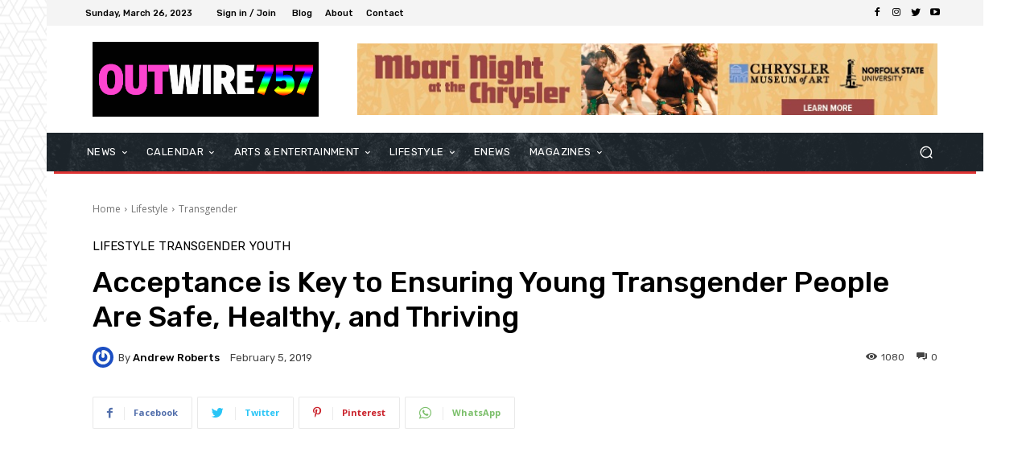

--- FILE ---
content_type: text/plain
request_url: https://www.google-analytics.com/j/collect?v=1&_v=j102&aip=1&a=1059278402&t=pageview&_s=1&dl=https%3A%2F%2Foutwire757.com%2Facceptance-is-key-to-ensuring-young-transgender-people-are-safe-healthy-and-thriving%2F&ul=en-us%40posix&dt=Acceptance%20is%20Key%20to%20Ensuring%20Young%20Transgender%20People%20Are%20Safe%2C%20Healthy%2C%20and%20Thriving%20%7C%20Outwire757.com&sr=1280x720&vp=1280x720&_u=aGBAgEIhAAAAACAAI~&jid=2064018420&gjid=179753013&cid=1838743091.1768746164&tid=UA-132877835-2&_gid=1943337443.1768746164&_slc=1&z=1335047383
body_size: -450
content:
2,cG-MV302JM1SJ